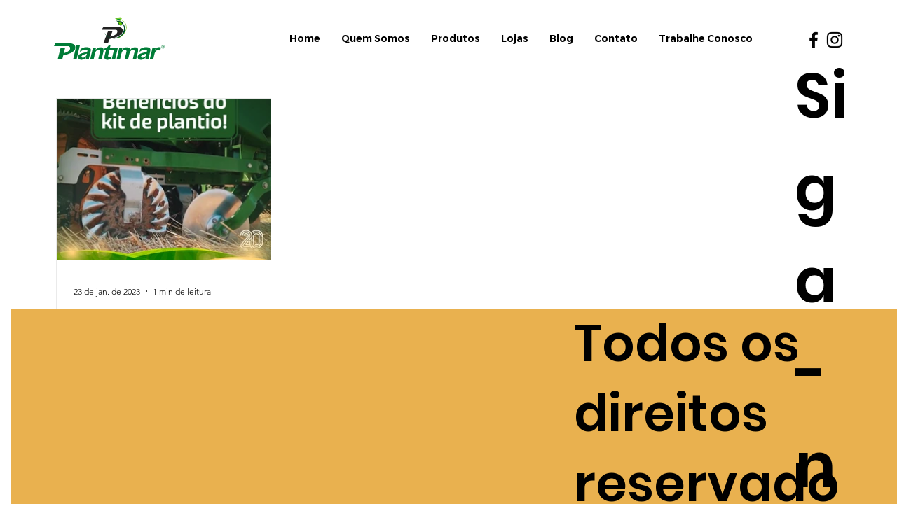

--- FILE ---
content_type: text/css; charset=utf-8
request_url: https://www.plantimar.com.br/_serverless/pro-gallery-css-v4-server/layoutCss?ver=2&id=pro-blog&items=0_1080_1080&container=140_984_578.75_720&options=gallerySizeType:px%7CgallerySizePx:292%7CimageMargin:32%7CisRTL:false%7CgalleryLayout:2%7CtitlePlacement:SHOW_BELOW%7CcubeRatio:1.3333333333333333%7CisVertical:true%7CtextBoxHeight:350
body_size: -236
content:
#pro-gallery-pro-blog [data-hook="item-container"][data-idx="0"].gallery-item-container{opacity: 1 !important;display: block !important;transition: opacity .2s ease !important;top: 0px !important;left: 0px !important;right: auto !important;height: 580px !important;width: 307px !important;} #pro-gallery-pro-blog [data-hook="item-container"][data-idx="0"] .gallery-item-common-info-outer{height: 350px !important;} #pro-gallery-pro-blog [data-hook="item-container"][data-idx="0"] .gallery-item-common-info{height: 350px !important;width: 100% !important;} #pro-gallery-pro-blog [data-hook="item-container"][data-idx="0"] .gallery-item-wrapper{width: 307px !important;height: 230px !important;margin: 0 !important;} #pro-gallery-pro-blog [data-hook="item-container"][data-idx="0"] .gallery-item-content{width: 307px !important;height: 230px !important;margin: 0px 0px !important;opacity: 1 !important;} #pro-gallery-pro-blog [data-hook="item-container"][data-idx="0"] .gallery-item-hover{width: 307px !important;height: 230px !important;opacity: 1 !important;} #pro-gallery-pro-blog [data-hook="item-container"][data-idx="0"] .item-hover-flex-container{width: 307px !important;height: 230px !important;margin: 0px 0px !important;opacity: 1 !important;} #pro-gallery-pro-blog [data-hook="item-container"][data-idx="0"] .gallery-item-wrapper img{width: 100% !important;height: 100% !important;opacity: 1 !important;} #pro-gallery-pro-blog .pro-gallery-prerender{height:579.5px !important;}#pro-gallery-pro-blog {height:579.5px !important; width:984px !important;}#pro-gallery-pro-blog .pro-gallery-margin-container {height:579.5px !important;}#pro-gallery-pro-blog .pro-gallery {height:579.5px !important; width:984px !important;}#pro-gallery-pro-blog .pro-gallery-parent-container {height:579.5px !important; width:1016px !important;}